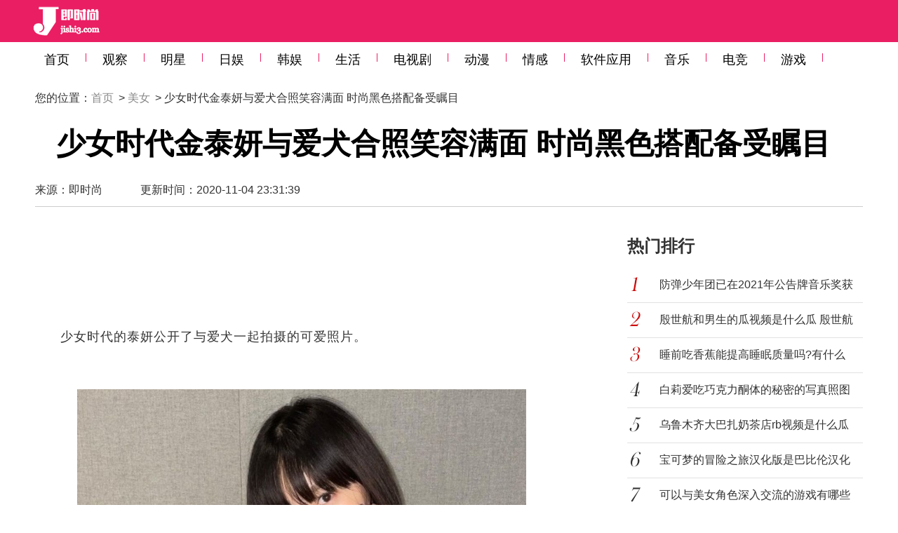

--- FILE ---
content_type: text/html
request_url: https://www.jishi3.com/girl/34975.html
body_size: 8772
content:
<!DOCTYPE html PUBLIC "-//W3C//DTD XHTML 1.0 Transitional//EN""http://www.w3.org/TR/xhtml1/DTD/xhtml1-transitional.dtd">
<html xmlns="http://www.w3.org/1999/xhtml"> 
<head>   
    <meta http-equiv="Content-Type" content="text/html; charset=utf-8">
    <meta http-equiv="Cache-Control" content="no-transform"/>
    <meta http-equiv="Cache-Control" content="no-siteapp"/>
    <meta http-equiv="X-UA-Compatible" content="IE=edge,chrome=1"/>
    <meta name="renderer" content="webkit"/>    
    <title>少女时代金泰妍与爱犬合照笑容满面 时尚黑色搭配备受瞩目_即时尚</title>
    <meta name="keywords" content="金泰妍">
    <meta name="description" content="少女时代的泰妍公开了与爱犬一起拍摄的可爱照片。3日，泰妍在自己的Instagram上发布了几张照片以及emoji。照片中泰妍身穿全黑服装展现多彩   ">
    <meta name="mobile-agent" content="format=xhtml;url=https://m.jishi3.com/girl/34975.html">
    <meta name="mobile-agent" content="format=html5;url=https://m.jishi3.com/girl/34975.html">
    <link href="/sta/css/show_content.css" rel="stylesheet" media="screen" type="text/css">
    <link rel="alternate" href="https://m.jishi3.com/girl/34975.html" />
    <script data-ad-client="ca-pub-8380581349069002" async src="https://pagead2.googlesyndication.com/pagead/js/adsbygoogle.js"></script>
    <script type="text/javascript" src="/sta/js/uaredirect.js"></script>
    
    <script>
    uaredirect(location.href.replace(/(http|https):\/\/www/, 'https://m'));
    </script>  
    <script>
(function(){
var el = document.createElement("script");
el.src = "https://lf1-cdn-tos.bytegoofy.com/goofy/ttzz/push.js?596ac9a77cbd62a7d636fecbd8ea1dc16008be35d3aa4b8fc28d959eee7f7b82c112ff4abe50733e0ff1e1071a0fdc024b166ea2a296840a50a5288f35e2ca42";
el.id = "ttzz";
var s = document.getElementsByTagName("script")[0];
s.parentNode.insertBefore(el, s);
})(window)
</script>
</head>
<!--
 oncontextmenu="return false" onselectstart="return false" ondragstart="return false" onbeforecopy="return false" oncopy=document.selection.empty() onselect=document.selection.empty()
-->
<BODY class="content">
<script type="text/javascript">
    try {
        $(document).bind("contextmenu", function () {
            return false;
        });
        $(document).bind("selectstart", function () {
            return false;
        });
    } catch (e) {
    }
</script>
<!--header-->

   <div class="j3-head">
    <div class="logo_top">
        <a href="/">
            <img src="//www.jishi3.com/sta/images/yulelogo.png">
        </a>
    </div>
</div>

<!--top_logo-->
<div class="nav-wrap">
    <div class="nav1 w1180" style="overflow: initial;">
        <ul class="nav">
            <li id="nav-sy nav2_list"><a href="/">首页</a> <i></i></li>
                                      
              <li>
                <a href="https://www.jishi3.com/hot/">观察</a><i></i>
              </li>
                        
              <li>
                <a href="https://www.jishi3.com/star/">明星</a><i></i>
              </li>
                        
              <li>
                <a href="https://www.jishi3.com/jp/">日娱</a><i></i>
              </li>
                        
              <li>
                <a href="https://www.jishi3.com/kr/">韩娱</a><i></i>
              </li>
                        
              <li>
                <a href="https://www.jishi3.com/life/">生活</a><i></i>
              </li>
                        
              <li>
                <a href="https://www.jishi3.com/tv/">电视剧</a><i></i>
              </li>
                        
              <li>
                <a href="https://www.jishi3.com/acg/">动漫</a><i></i>
              </li>
                        
              <li>
                <a href="https://www.jishi3.com/love/">情感</a><i></i>
              </li>
                        
              <li>
                <a href="https://www.jishi3.com/app/">软件应用</a><i></i>
              </li>
                        
              <li>
                <a href="https://www.jishi3.com/music/">音乐</a><i></i>
              </li>
                        
              <li>
                <a href="https://www.jishi3.com/esport/">电竞</a><i></i>
              </li>
                        
              <li>
                <a href="https://www.jishi3.com/game/">游戏</a><i></i>
              </li>
                                       </ul>
        <div class="ks ks-btn ks123">


        </div>
    </div>
</div><!--navwrap-->
<div id="content">
    <div class="clear mb40">
        <div class="w1180">
            <div class="crumbs">
                <ul class="clear">
                    <i></i>
                    您的位置：<a href="/">首页</a> &gt; <a href="https://www.jishi3.com/girl/">美女</a> > 少女时代金泰妍与爱犬合照笑容满面 时尚黑色搭配备受瞩目                </ul>
            </div>
            <!--面包屑导航-->
            <div class="biao">
                <h1 class="newtit">少女时代金泰妍与爱犬合照笑容满面 时尚黑色搭配备受瞩目</h1>
				
            </div>
            <div class="w1180 art-guide c-title">
                <p class="fl">
                    来源：<a href="/">即时尚</a> <span> 更新时间：2020-11-04 23:31:39</span>
                </p>
            </div>
        </div>
    </div>
    <!--内容头部标题-->
    <div class="w1180" id="main">
        <div class="w760 fl">
            <div style="margin:10px 0">
              <script async src="https://pagead2.googlesyndication.com/pagead/js/adsbygoogle.js"></script>
              <!-- j3_left_1 -->
              <ins class="adsbygoogle"
                   style="display:inline-block;width:760px;height:90px"
                   data-ad-client="ca-pub-8380581349069002"
                   data-ad-slot="1729720420"></ins>
              <script>
                   (adsbygoogle = window.adsbygoogle || []).push({});
              </script>
            </div>
            <div id="icontent">		
              <p>少女时代的泰妍公开了与爱犬一起拍摄的可爱照片。</p>
<p align="center"><img align="" alt="少女时代金泰妍与爱犬合照笑容满面 时尚黑色搭配备受瞩目" border="0" src="https://n.sinaimg.cn/sinakd10123/673/w1200h1073/20201104/b6b1-kcpxnwv3477033.jpg" width="1200" /></p>
<p>3日，泰妍在自己的Instagram上发布了几张照片以及emoji。照片中泰妍身穿全黑服装展现多彩魅力。</p>
<p align="center"><img align="" alt="少女时代金泰妍与爱犬合照笑容满面 时尚黑色搭配备受瞩目" border="0" src="https://n.sinaimg.cn/sinakd10123/415/w540h675/20201104/38a8-kcpxnwv3477164.jpg" width="540" /></p>
<p>穿着90年代流行时尚单品Amwarmer的她，用充满爱意的眼神看着爱犬，脸上露出幸福的微笑。</p>
<p align="center"><img align="" alt="少女时代金泰妍与爱犬合照笑容满面 时尚黑色搭配备受瞩目" border="0" src="https://n.sinaimg.cn/sinakd10123/413/w540h673/20201104/3ead-kcpxnwv3477330.jpg" width="540" /></p>
<p>看到这张照片的粉丝们纷纷留言说&ldquo;好可爱&rdquo;、&ldquo;好想你&rdquo;、&ldquo;好有魅力&rdquo;等。</p>
<p align="center"><img align="" alt="少女时代金泰妍与爱犬合照笑容满面 时尚黑色搭配备受瞩目" border="0" src="https://n.sinaimg.cn/sinakd10123/413/w540h673/20201104/0714-kcpxnwv3477567.jpg" width="540" /></p>
<p align="center"><img align="" alt="少女时代金泰妍与爱犬合照笑容满面 时尚黑色搭配备受瞩目" border="0" src="https://n.sinaimg.cn/sinakd10123/413/w540h673/20201104/92d1-kcpxnwv3477457.jpg" width="540" /></p>
<p>5日下午6点，泰妍参加了通过各音乐发行网站发行的歌手李承哲出道35周年特别单曲《My Love(Duet Ver.)》。</p>
                    	            </div>

             <div class="d_page mb20">
              
            </div>
            <div style="margin:10px 0">
              <script async src="https://pagead2.googlesyndication.com/pagead/js/adsbygoogle.js"></script>
              <!-- j3_pc_left_2 -->
              <ins class="adsbygoogle"
                   style="display:block"
                   data-ad-client="ca-pub-8380581349069002"
                   data-ad-slot="1611775707"
                   data-ad-format="auto"
                   data-full-width-responsive="true"></ins>
              <script>
                   (adsbygoogle = window.adsbygoogle || []).push({});
              </script>
            </div>
            


            <div class="w760 cag-right bordernone">
                <div class="title w760 tent-title">
                    <i></i>
                    <div class="l-nav">
                        相关<span>阅读</span>
                    </div>
                </div>
                <div class="w760 listtwo mb20" id="infov">
                                                                            
                          
                    <dl>
                        <dt class="fl w225">
                            <a href="https://www.jishi3.com/girl/32106.html" target="_blank" title="少女时代金泰妍通过写真展现多种概念 引人注目的视觉" style="display: block; width: 225px; height: 150px; background: url(https://n.sinaimg.cn/sinacn10115/447/w540h707/20200124/90c7-innckcf4516602.jpg); background-size: cover;">
                            </a>
                        </dt>
                        <dd class="fr w515">
                            <h3 class="f22">
                                <a href="https://www.jishi3.com/girl/32106.html" target="_blank" title="少女时代金泰妍通过写真展现多种概念 引人注目的视觉">少女时代金泰妍通过写真展现多种概念 引人注目的</a>
                            </h3>
                            <p>少女时代金泰妍华丽地装饰了著名杂志的新年号的封面。泰妍被选为beauty &amp; lifestyle杂志《Allure Korea》2020年1月号封面的主人公，参与   <a class="more" href="https://www.jishi3.com/girl/32106.html">更多</a></p>
                            <span>
     
              </span>
                        </dd>
                    </dl>
                         
                    <dl>
                        <dt class="fl w225">
                            <a href="https://www.jishi3.com/girl/31748.html" target="_blank" title="金泰妍公开戴着可爱帽子的近况照 2019年再见" style="display: block; width: 225px; height: 150px; background: url(https://n.sinaimg.cn/sinacn10117/413/w540h673/20191225/b1c8-imfiehq0482166.jpg); background-size: cover;">
                            </a>
                        </dt>
                        <dd class="fr w515">
                            <h3 class="f22">
                                <a href="https://www.jishi3.com/girl/31748.html" target="_blank" title="金泰妍公开戴着可爱帽子的近况照 2019年再见">金泰妍公开戴着可爱帽子的近况照 2019年再见</a>
                            </h3>
                            <p>少女时代的金泰妍公开了可爱的近况。12月25日，金泰妍在自己的Instagram上发表了2019再见的照片。在公开的照片中，有可能正在享受圣诞聚会   <a class="more" href="https://www.jishi3.com/girl/31748.html">更多</a></p>
                            <span>
     
              </span>
                        </dd>
                    </dl>
                         
                    <dl>
                        <dt class="fl w225">
                            <a href="https://www.jishi3.com/kr/30770.html" target="_blank" title="少女时代金泰妍《冰雪奇缘2》主题曲MV预告视频公开" style="display: block; width: 225px; height: 150px; background: url(https://n.sinaimg.cn/sinacn10123/43/w540h303/20191106/fe11-ihyxcrq0678764.jpg); background-size: cover;">
                            </a>
                        </dt>
                        <dd class="fr w515">
                            <h3 class="f22">
                                <a href="https://www.jishi3.com/kr/30770.html" target="_blank" title="少女时代金泰妍《冰雪奇缘2》主题曲MV预告视频公开">少女时代金泰妍《冰雪奇缘2》主题曲MV预告视频公开</a>
                            </h3>
                            <p>少女时代金泰妍的《Into the Unknown End Credit Version》MV预告影像日前公开。电影《冰雪奇缘2》讲述了艾莎和安娜为寻找隐藏的过去   <a class="more" href="https://www.jishi3.com/kr/30770.html">更多</a></p>
                            <span>
     
              </span>
                        </dd>
                    </dl>
                         
                    <dl>
                        <dt class="fl w225">
                            <a href="https://www.jishi3.com/hot/066404749279.html" target="_blank" title="金泰妍向青少年扶贫基金会捐款1亿韩元 金泰妍给幸福院捐款" style="display: block; width: 225px; height: 150px; background: url(https://pic.rmb.bdstatic.com/bjh/news/861a026a8a756d5d506202b533b474c57184.jpeg); background-size: cover;">
                            </a>
                        </dt>
                        <dd class="fr w515">
                            <h3 class="f22">
                                <a href="https://www.jishi3.com/hot/066404749279.html" target="_blank" title="金泰妍向青少年扶贫基金会捐款1亿韩元 金泰妍给幸福院捐款">金泰妍向青少年扶贫基金会捐款1亿韩元 金泰妍给</a>
                            </h3>
                            <p>前不久，青少年扶贫基金会的YouTube频道上传了题为儿童保育机构改造，少女时代金泰妍捐赠1亿韩元!的视频。视频中展现了在泰妍的支持...<a class="more" href="https://www.jishi3.com/hot/066404749279.html">更多</a></p>
                            <span>
     
              </span>
                        </dd>
                    </dl>
                         
                    <dl>
                        <dt class="fl w225">
                            <a href="https://www.jishi3.com/girl/33402.html" target="_blank" title="少女时代金泰妍展示新纹身?手臂上生出红花花蕾" style="display: block; width: 225px; height: 150px; background: url(https://n.sinaimg.cn/sinakd10114/163/w540h423/20200421/f333-isqivxf7331755.jpg); background-size: cover;">
                            </a>
                        </dt>
                        <dd class="fr w515">
                            <h3 class="f22">
                                <a href="https://www.jishi3.com/girl/33402.html" target="_blank" title="少女时代金泰妍展示新纹身?手臂上生出红花花蕾">少女时代金泰妍展示新纹身?手臂上生出红花花蕾</a>
                            </h3>
                            <p>少女时代的金泰妍通过INS上传公开了新纹身的认证照，展现了梦幻般成熟的魅力。引起了众多粉丝的关注。少女时代成员泰妍是个纹身爱好...<a class="more" href="https://www.jishi3.com/girl/33402.html">更多</a></p>
                            <span>
     
              </span>
                        </dd>
                    </dl>
                         
                    <dl>
                        <dt class="fl w225">
                            <a href="https://www.jishi3.com/girl/34873.html" target="_blank" title="金泰妍INS公开近况 展现清纯性感的魅力" style="display: block; width: 225px; height: 150px; background: url(https://n.sinaimg.cn/sinakd10120/30/w1080h1350/20201027/addc-kcaeqzx5271956.jpg); background-size: cover;">
                            </a>
                        </dt>
                        <dd class="fr w515">
                            <h3 class="f22">
                                <a href="https://www.jishi3.com/girl/34873.html" target="_blank" title="金泰妍INS公开近况 展现清纯性感的魅力">金泰妍INS公开近况 展现清纯性感的魅力</a>
                            </h3>
                            <p>韩国歌手金泰妍最近展现了清纯性感的魅力。27日，泰妍通过instagram上传了一段文字Grantsaga和几张照片。在公开的照片中，泰妍身穿纯白色衬   <a class="more" href="https://www.jishi3.com/girl/34873.html">更多</a></p>
                            <span>
     
              </span>
                        </dd>
                    </dl>
                         
                    <dl>
                        <dt class="fl w225">
                            <a href="https://www.jishi3.com/music/35780.html" target="_blank" title="金泰妍非主打歌隐藏版神曲分享推荐 为大家提供一份歌单" style="display: block; width: 225px; height: 150px; background: url(https://n.sinaimg.cn/sinakd20210212ac/200/w640h360/20210212/780f-kiweitw7628961.jpg); background-size: cover;">
                            </a>
                        </dt>
                        <dd class="fr w515">
                            <h3 class="f22">
                                <a href="https://www.jishi3.com/music/35780.html" target="_blank" title="金泰妍非主打歌隐藏版神曲分享推荐 为大家提供一份歌单">金泰妍非主打歌隐藏版神曲分享推荐 为大家提供一</a>
                            </h3>
                            <p>金泰妍是韩国女子组合少女时代的队长，她的歌声高亢、清澈、多变，她唱的每一首歌都充满了故事性，让观众感动，每次推出的作品都能...<a class="more" href="https://www.jishi3.com/music/35780.html">更多</a></p>
                            <span>
     
              </span>
                        </dd>
                    </dl>
                                                                                                                       
                         
                                                
                                            <dl>
                        <dt class="fl w225">
                            <a href="https://www.jishi3.com/girl/35677.html" target="_blank" title="2020韩国的十大美女明星都是谁 韩国KBS电视台公布2020十大美女排行榜" style="display: block; width: 225px; height: 150px; background: url(https://n.sinaimg.cn/sinakd10102/166/w588h378/20210204/73c3-kirmait6955478.png); background-size: cover;">
                            </a>
                        </dt>
                        <dd class="fr w515">
                            <h3 class="f22">
                                <a href="https://www.jishi3.com/girl/35677.html" target="_blank" title="2020韩国的十大美女明星都是谁 韩国KBS电视台公布2020十大美女排行榜">2020韩国的十大美女明星都是谁 韩国KBS电视台公</a>
                            </h3>
                            <p>最近韩国KBS电视台公布了2020年韩国十大美女排行榜，谁会是第一呢?连韩国天然女神宋慧乔都只排在第二位，全智贤排在第六位，在前五...<a class="more" href="https://www.jishi3.com/girl/35677.html">更多</a></p>
                            <span>
           
              </span>
                        </dd>
                    </dl>
                                                         </div>
            </div>
            <!--相关阅读-->
            <div class="w760 mb20 cag-right bordernone">
                <div class="title w760 tent-title">
                    <i></i>
                    <div class="l-nav">
                        热门<span>推荐</span>
                    </div>
                </div>
                <div class="w760 border listone">
                     
                                        <dl class="fl" >
                    <dt>
                            <a href="https://www.jishi3.com/girl/33144.html" target="_blank" title="Apink金南珠金发波浪发型性感魅力 公开近况照" style="display: block; width: 225px; height: 150px; background: url(https://n.sinaimg.cn/sinakd10119/145/w540h405/20200404/0eab-irtymmw0768112.jpg); background-size: cover;">
                            </a>
                    </dt>
                    <dd>
                        <a href="https://www.jishi3.com/girl/33144.html" target="_blank" title="Apink金南珠金发波浪发型性感魅力 公开近况照">Apink金南珠金发波浪发型性感</a>
                    </dd>
                    </dl>
                                        <dl class="fl" >
                    <dt>
                            <a href="https://www.jishi3.com/girl/32266.html" target="_blank" title="郑秀妍公开在海边读书的优雅姿态 性感的美腿!" style="display: block; width: 225px; height: 150px; background: url(https://n.sinaimg.cn/sinacn10117/29/w1080h1349/20200207/2f4c-ipfprtn3553513.jpg); background-size: cover;">
                            </a>
                    </dt>
                    <dd>
                        <a href="https://www.jishi3.com/girl/32266.html" target="_blank" title="郑秀妍公开在海边读书的优雅姿态 性感的美腿!">郑秀妍公开在海边读书的优雅姿</a>
                    </dd>
                    </dl>
                                        <dl class="fr" >
                    <dt>
                            <a href="https://www.jishi3.com/girl/32175.html" target="_blank" title="48团体史上最高BODY 横野堇 身材出众回头神魂颠倒" style="display: block; width: 225px; height: 150px; background: url(https://n.sinaimg.cn/sinacn10111/764/w664h900/20200128/78b2-intiarn7427431.jpg); background-size: cover;">
                            </a>
                    </dt>
                    <dd>
                        <a href="https://www.jishi3.com/girl/32175.html" target="_blank" title="48团体史上最高BODY 横野堇 身材出众回头神魂颠倒">48团体史上最高BODY 横野堇 </a>
                    </dd>
                    </dl>
                                        <dl class="fl" >
                    <dt>
                            <a href="https://www.jishi3.com/girl/30497.html" target="_blank" title="Secret出身的全烋星生日派对令人感动公开了拿着大蛋糕的可爱照片" style="display: block; width: 225px; height: 150px; background: url(https://n.sinaimg.cn/sinacn10117/280/w540h540/20191026/a617-ihmipqw9663944.jpg); background-size: cover;">
                            </a>
                    </dt>
                    <dd>
                        <a href="https://www.jishi3.com/girl/30497.html" target="_blank" title="Secret出身的全烋星生日派对令人感动公开了拿着大蛋糕的可爱照片">Secret出身的全烋星生日派对令</a>
                    </dd>
                    </dl>
                                        <dl class="fl" >
                    <dt>
                            <a href="https://www.jishi3.com/girl/33981.html" target="_blank" title="裴秀智身穿白色连衣裙自诩女神般的视觉效果" style="display: block; width: 225px; height: 150px; background: url(https://n.sinaimg.cn/sinakd10123/500/w650h650/20200608/177f-iuvaazn2654332.jpg); background-size: cover;">
                            </a>
                    </dt>
                    <dd>
                        <a href="https://www.jishi3.com/girl/33981.html" target="_blank" title="裴秀智身穿白色连衣裙自诩女神般的视觉效果">裴秀智身穿白色连衣裙自诩女神</a>
                    </dd>
                    </dl>
                                        <dl class="fr" >
                    <dt>
                            <a href="https://www.jishi3.com/girl/31898.html" target="_blank" title="尹世雅公开曼谷自拍 自然化妆也能发光的美貌" style="display: block; width: 225px; height: 150px; background: url(https://n.sinaimg.cn/sinacn10109/392/w530h662/20200108/e037-imvsvyz7357232.jpg); background-size: cover;">
                            </a>
                    </dt>
                    <dd>
                        <a href="https://www.jishi3.com/girl/31898.html" target="_blank" title="尹世雅公开曼谷自拍 自然化妆也能发光的美貌">尹世雅公开曼谷自拍 自然化妆</a>
                    </dd>
                    </dl>
                                        <dl class="fl" >
                    <dt>
                            <a href="https://www.jishi3.com/girl/34800.html" target="_blank" title="Red Velvet姜涩琪谈论她的爱好和计划 以及为什么碧昂斯是她的榜样" style="display: block; width: 225px; height: 150px; background: url(https://n.sinaimg.cn/sinakd10107/140/w740h1000/20201022/0d8f-kavypmq1552719.jpg); background-size: cover;">
                            </a>
                    </dt>
                    <dd>
                        <a href="https://www.jishi3.com/girl/34800.html" target="_blank" title="Red Velvet姜涩琪谈论她的爱好和计划 以及为什么碧昂斯是她的榜样">Red Velvet姜涩琪谈论她的爱</a>
                    </dd>
                    </dl>
                                        <dl class="fl" >
                    <dt>
                            <a href="https://www.jishi3.com/girl/33547.html" target="_blank" title="平井桃INS上传金发自拍照 公开TWICE纪录片《TWICE:Seize the Light》的开始" style="display: block; width: 225px; height: 150px; background: url(https://n.sinaimg.cn/sinakd10112/445/w500h745/20200430/b25f-isyparf5085910.jpg); background-size: cover;">
                            </a>
                    </dt>
                    <dd>
                        <a href="https://www.jishi3.com/girl/33547.html" target="_blank" title="平井桃INS上传金发自拍照 公开TWICE纪录片《TWICE:Seize the Light》的开始">平井桃INS上传金发自拍照 公</a>
                    </dd>
                    </dl>
                                        <dl class="fr" >
                    <dt>
                            <a href="https://www.jishi3.com/girl/35180.html" target="_blank" title="唐艺昕侧颜照片 唐艺昕侧脸好看吗？" style="display: block; width: 225px; height: 150px; background: url(https://n.sinaimg.cn/sinakd10123/215/w440h575/20201123/cdac-kefmphc9020577.jpg); background-size: cover;">
                            </a>
                    </dt>
                    <dd>
                        <a href="https://www.jishi3.com/girl/35180.html" target="_blank" title="唐艺昕侧颜照片 唐艺昕侧脸好看吗？">唐艺昕侧颜照片 唐艺昕侧脸好</a>
                    </dd>
                    </dl>
                                                        </div>
            </div>
            <div class="w760 cag-right mb20">
                <div class="backHome_mod w760">
                    <a href="/" target="_blank">返回首页</a>
                    <a href="//www.jishi3.com/ent/" target="_blank" class="backHome-noFirst">返回娱乐</a>
                </div>
            </div>
     
            <!--推荐结束--> </div>
        <!--content-left-->
        <div class="w360 fr">
          


            <!-- 热门排行、编辑推荐开始 -->
            <div class="tab-rank">
                <div style="margin-bottom:15px;">
                 <span style="font-size:24px;font-weight:bold;">热门排行</span>
                </div>
                <div class="tab-list">
                    <div class="item item01">
                                                                                                                                                                                                                                                                                                                                                                                                                                                                                                                                                                                                                                                                                                                        <div class="item-ul">
                            <ul>
                                                                                                                                                             <li><a href="https://www.jishi3.com/music/37713.html" target="_blank"
                                       title="防弹少年团已在2021年公告牌音乐奖获得三个奖项">防弹少年团已在2021年公告牌音乐奖获得三个</a></li>
                                                                                                                               <li><a href="https://www.jishi3.com/celebrity/42554.html" target="_blank"
                                       title="殷世航和男生的瓜视频是什么瓜 殷世航和男生原视频的瓜事件始末完整版">殷世航和男生的瓜视频是什么瓜 殷世航和男</a></li>
                                                                                                                               <li><a href="https://www.jishi3.com/health/34336.html" target="_blank"
                                       title="睡前吃香蕉能提高睡眠质量吗?有什么好处呢? ">睡前吃香蕉能提高睡眠质量吗?有什么好处呢? </a></li>
                                                                                                                               <li><a href="https://www.jishi3.com/celebrity/0494694752678.html" target="_blank"
                                       title="白莉爱吃巧克力酮体的秘密的写真照图片什么梗">白莉爱吃巧克力酮体的秘密的写真照图片什么</a></li>
                                                                                                                               <li><a href="https://www.jishi3.com/shehui/42086.html" target="_blank"
                                       title="乌鲁木齐大巴扎奶茶店rb视频是什么瓜 大巴扎奶茶店的瓜怎么了发生了什么">乌鲁木齐大巴扎奶茶店rb视频是什么瓜 大巴</a></li>
                                                                                                                               <li><a href="https://www.jishi3.com/game/021124750518.html" target="_blank"
                                       title="宝可梦的冒险之旅汉化版是巴比伦汉化组汉化的游戏吗">宝可梦的冒险之旅汉化版是巴比伦汉化组汉化</a></li>
                                                                                                                               <li><a href="https://www.jishi3.com/game/085724750595.html" target="_blank"
                                       title="可以与美女角色深入交流的游戏有哪些推荐">可以与美女角色深入交流的游戏有哪些推荐</a></li>
                                                                                                                                                                                                                                                                                                                                                 
                            </ul>
                        </div>
                    </div>
                </div>
            </div>
          
            <div class="bl10"></div>   
            <!-- 热门排行、编辑推荐结束 -->
            <div class="tab-zt">
                <div style="margin-bottom:15px;">
                 <span style="font-size:24px;font-weight:bold;">每日推荐</span>
                </div>
                <div class="tab-list">
                    <div class="item item01">
                                                                                                                                                                                                                                                                                                                                                                                                                                                                       <div class="img-title">
                            <a href="https://www.jishi3.com/life/0250547905.html" target="_blank" title="演唱会一般会开在节假日吗 演唱会开启时间一般是不是在假期" style="display: block; width: 336px; height: 225px; background: url(https://pic.rmb.bdstatic.com/bjh/down/93a2f05b0b62b432ec46ee5d6988e7bd.jpeg); background-size: cover;">
                            </a>
                            <span class="text3 title-bg"></span>
                            <span class="text3">
                                <a href="https://www.jishi3.com/life/0250547905.html" target="_blank" title="演唱会一般会开在节假日吗 演唱会开启时间一般是不是在假期">演唱会一般会开在节假日吗 演唱会开启时间一般</a>
                            </span>
                        </div>
                                                                                                                                                                                                                           
                        <ul style="height:auto;">
                                                                                                                                                                                                                                                                                                                                                                                                                                                                                                                                                                                <li>
                  
                                    <a href="https://www.jishi3.com/game/0333194754978.html" target="_blank"
                                       title="王者荣耀上官婉儿原地穿插战吕布貂蝉有用吗，对时机的把握">王者荣耀上官婉儿原地穿插战吕布貂蝉有用吗，对</a>
                            
                            </li>
                                                                                                            <li>
                  
                                    <a href="https://www.jishi3.com/star/020284752231.html" target="_blank"
                                       title="袁姗姗为什么要整鼻子，以前不是很好看的吗">袁姗姗为什么要整鼻子，以前不是很好看的吗</a>
                            
                            </li>
                                                                                                            <li>
                  
                                    <a href="https://www.jishi3.com/dapei/35712.html" target="_blank"
                                       title="IU穿什么都好看 卫衣牛仔裤、羊肉大衣、长外套都能驾驭">IU穿什么都好看 卫衣牛仔裤、羊肉大衣、长外套</a>
                            
                            </li>
                                                        
                            
                                                                                     
                      <li><a href="https://www.jishi3.com/star/020284752231.html" target="_blank"
                                       title="袁姗姗为什么要整鼻子，以前不是很好看的吗">袁姗姗为什么要整鼻子，以前不是很好看的吗</a></li>
                                      
                      <li><a href="https://www.jishi3.com/celebrity/057324751903.html" target="_blank"
                                       title="女子为博眼球扮孕妇相亲征婚被拘，网红本人抖音账号“陈四岁”已被封">女子为博眼球扮孕妇相亲征婚被拘，网红本人</a></li>
                                      
                      <li><a href="https://www.jishi3.com/kr/091014751750.html" target="_blank"
                                       title="李惠利最新一期《GQ KOREA》杂志写真，谈到她对30多岁的期望">李惠利最新一期《GQ KOREA》杂志写真，谈</a></li>
                                                                                               
                        </ul>
                    </div>
                </div>
            </div>
     <div class="bl10"></div>  


<!-- 			<div class="search-hot" style="width:336px;">
					<div class="title01">热门搜索</div>
					<div class="box">
					                                        					</div>
			</div> -->
 
      <div class="bl10"></div>

        </div>

        <!--content-right-->
    </div>
    <!--w1180-1-end-->
</div>
<!--id=content-->

<div id="footer" class="bottom">
    <div class="w1180 footer-b">
        <div class="w1180 footer" style="padding-bottom:30px">
            <div  class="footer-left">
                <p>
                <a href="#" target="_blank" >关于我们</a>|
                <a href="#" target="_blank" >联系我们</a>|
                <a href="#" target="_blank" >团队合作</a>|
                <a href="#" target="_blank" >广告合作</a>|
               <a href="https://www.jishi3.com/album/" target="_blank" >它说</a>
                </p>
                <p style=" margin-top: 15px;">客服QQ：3013525309 &nbsp;&nbsp;邮箱:sakuratity@gmail.com</p>
                <p>Copyright©2019 jishi3.com Inc. All Rights Reserved. 版权所有</p>
                <p>即时尚部分图文和文字来源互联网，版权归创作人所有，如有冒犯，请马上联系我们，将会在48小时内给纠正或删除。</p>
            </div>
            <div  class="footer-right">
            <!-- <strong>扫一扫加关注</strong> -->
            <dl>
                <!-- <dt><a ><img src=""></a></dt> -->
                <dd>
                    客服QQ: 请在线留言或者邮件<br>
                    联系邮箱：sakuratity@gmail.com<br>
                    联系QQ：:3013525309<br>
                </dd>
            </dl>
            </div>
        </div>
    </div>
</div>
   
<!--footer-->
<script>
  (function(){
      var bp = document.createElement('script');
      var curProtocol = window.location.protocol.split(':')[0];
      if (curProtocol === 'https') {
          bp.src = 'https://zz.bdstatic.com/linksubmit/push.js';        
      }
      else {
          bp.src = 'http://push.zhanzhang.baidu.com/push.js';
      }
      var s = document.getElementsByTagName("script")[0];
      s.parentNode.insertBefore(bp, s);
  })();
  </script>


<script>
var _hmt = _hmt || [];
(function() {
  var hm = document.createElement("script");
  hm.src = "https://hm.baidu.com/hm.js?abebde520c86b783d0b66eda36f1120d";
  var s = document.getElementsByTagName("script")[0]; 
  s.parentNode.insertBefore(hm, s);
})();
</script>

  <!-- Global site tag (gtag.js) - Google Analytics -->
<script async src="https://www.googletagmanager.com/gtag/js?id=UA-143605571-3"></script>
<script>
  window.dataLayer = window.dataLayer || [];
  function gtag(){dataLayer.push(arguments);}
  gtag('js', new Date());

  gtag('config', 'UA-143605571-3');
</script>

  <script language="JavaScript" src="https://adm.jishi3.com/api.php?op=count&id=34975&modelid=1"></script>
  
</body>
</html>

--- FILE ---
content_type: text/html; charset=utf-8
request_url: https://www.google.com/recaptcha/api2/aframe
body_size: 266
content:
<!DOCTYPE HTML><html><head><meta http-equiv="content-type" content="text/html; charset=UTF-8"></head><body><script nonce="Fa0qzUthuMDsYHMusqaw-w">/** Anti-fraud and anti-abuse applications only. See google.com/recaptcha */ try{var clients={'sodar':'https://pagead2.googlesyndication.com/pagead/sodar?'};window.addEventListener("message",function(a){try{if(a.source===window.parent){var b=JSON.parse(a.data);var c=clients[b['id']];if(c){var d=document.createElement('img');d.src=c+b['params']+'&rc='+(localStorage.getItem("rc::a")?sessionStorage.getItem("rc::b"):"");window.document.body.appendChild(d);sessionStorage.setItem("rc::e",parseInt(sessionStorage.getItem("rc::e")||0)+1);localStorage.setItem("rc::h",'1769094782492');}}}catch(b){}});window.parent.postMessage("_grecaptcha_ready", "*");}catch(b){}</script></body></html>